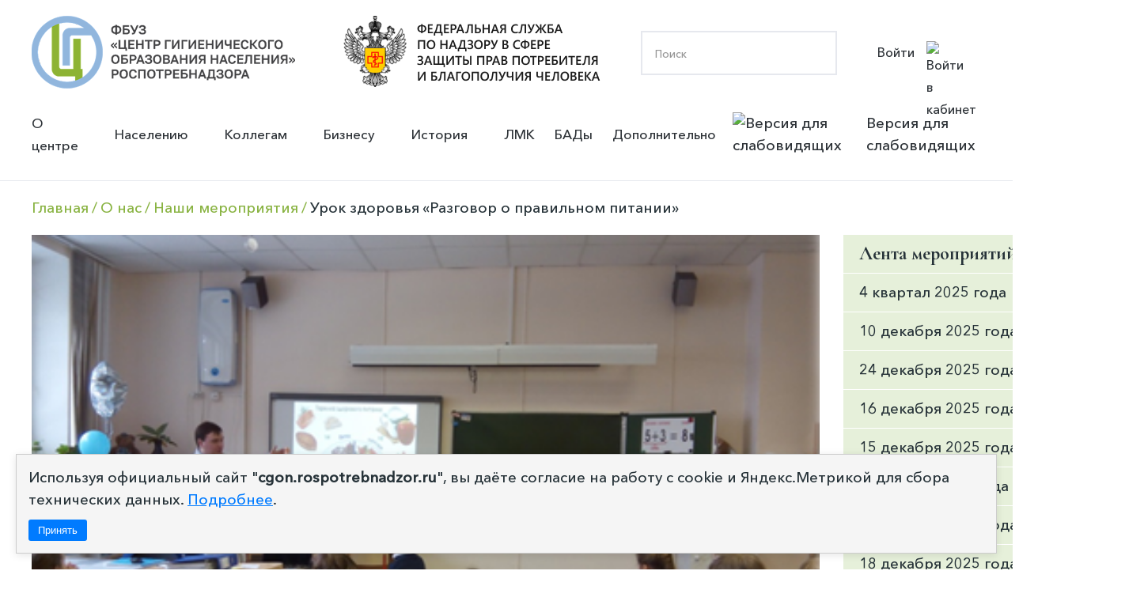

--- FILE ---
content_type: text/html; charset=UTF-8
request_url: https://cgon.rospotrebnadzor.ru/about/nashi-meropriyatiya/2058/
body_size: 10356
content:

<!doctype html>
<html lang="en">
<head>
	<!-- Google tag (gtag.js) -->
	<script async src="https://www.googletagmanager.com/gtag/js?id=G-GYKLT1ZMTB"></script>
	<script>
	  window.dataLayer = window.dataLayer || [];
	  function gtag(){dataLayer.push(arguments);}
	  gtag('js', new Date());
	
	  gtag('config', 'G-GYKLT1ZMTB');
	</script>
	<!-- Clarity tracking code for https://cgon.rospotrebnadzor.ru --><script>    (function(c,l,a,r,i,t,y){        c[a]=c[a]||function(){(c[a].q=c[a].q||[]).push(arguments)};        t=l.createElement(r);t.async=1;t.src="https://www.clarity.ms/tag/"+i+"?ref=bwt";        y=l.getElementsByTagName(r)[0];y.parentNode.insertBefore(t,y);    })(window, document, "clarity", "script", "h1iejesg40");</script>
    <meta charset="UTF-8">
    <meta name="viewport"
          content="width=device-width, user-scalable=no, initial-scale=1.0, maximum-scale=1.0, minimum-scale=1.0">
    <meta http-equiv="X-UA-Compatible" content="ie=edge">
    <link rel=icon href="/local/templates/hygien_edu/images/logo_lk.svg" sizes="16x16" type="image/svg">
    <title>Урок здоровья «Разговор о правильном питании»</title>

    <link rel="preconnect" href="https://fonts.googleapis.com">
    <link rel="preconnect" href="https://fonts.gstatic.com" crossorigin>
    <link href="https://fonts.googleapis.com/css2?family=Cormorant+Garamond:wght@300;400;500;600;700&display=swap"
          rel="stylesheet">
		  
		<!-- ShowHead() -->
	<meta http-equiv="Content-Type" content="text/html; charset=UTF-8" />
<meta name="robots" content="index, follow" />
<meta name="keywords" content="Центр гигиенического образования населения, Образовательный центр, роспотребнадзор" />
<meta name="description" content="ФБУЗ «Центр гигиенического образования населения» Роспотребнадзора" />
<link href="https://gcore.jsdelivr.net/npm/@fancyapps/ui/dist/fancybox.css" type="text/css"  rel="stylesheet" />
<link href="https://cdn.jsdelivr.net/npm/swiper@11/swiper-bundle.min.css" type="text/css"  rel="stylesheet" />
<link href="/bitrix/cache/css/s1/hygien_edu/page_2807af02d658b401e1bebce4e0e23dc6/page_2807af02d658b401e1bebce4e0e23dc6_v1.css?17646744782113" type="text/css"  rel="stylesheet" />
<link href="/bitrix/cache/css/s1/hygien_edu/template_48ee4fa3f31dba4db72c9e9e2d98dcf4/template_48ee4fa3f31dba4db72c9e9e2d98dcf4_v1.css?1764674475188755" type="text/css"  data-template-style="true" rel="stylesheet" />
<script src="https://yastatic.net/jquery/3.3.1/jquery.min.js"></script>
<script src="https://gcore.jsdelivr.net/npm/@fancyapps/ui@4.0.27/dist/fancybox.umd.min.js"></script>
<script src="https://gcore.jsdelivr.net/npm/@fancyapps/ui@4.0.27/dist/carousel.autoplay.umd.min.js"></script>
<script src="https://cdn.jsdelivr.net/npm/swiper@11/swiper-bundle.min.js"></script>


<script  src="/bitrix/cache/js/s1/hygien_edu/template_ceffa65b8c2d0e39385d2bb06925e088/template_ceffa65b8c2d0e39385d2bb06925e088_v1.js?175948019349486"></script>
<script>var _ba = _ba || []; _ba.push(["aid", "40c25459bfd86d75ecd43c62bc3a3a4c"]); _ba.push(["host", "cgon.rospotrebnadzor.ru"]); (function() {var ba = document.createElement("script"); ba.type = "text/javascript"; ba.async = true;ba.src = (document.location.protocol == "https:" ? "https://" : "http://") + "bitrix.info/ba.js";var s = document.getElementsByTagName("script")[0];s.parentNode.insertBefore(ba, s);})();</script>


	<!-- /ShowHead() -->
	<!-- ShowCSS() -->
		
	<!-- /main.css -->
    <!--<link rel="stylesheet" href="/local/templates/hygien_edu/css/main.css">-->
    <!--<link rel="stylesheet" href="/local/templates/hygien_edu/css/main.scss">-->
	<!-- /main.css -->
	<!-- /ShowCSS() -->
	<!-- ShowHeadScripts() -->
		<!-- /ShowHeadScripts() -->

</head>
<body>
<div id="panel">
    </div>
<header>
    <div class="block_logo_search">
		<a class="logo_fbuz" href="https://cgon.rospotrebnadzor.ru" style="display:block">
            <img src="/local/templates/hygien_edu/images/logo.png" alt="Лого ФБУЗ">
		</a>
        <a href="https://www.rospotrebnadzor.ru" class="logo_zpp">
            <img src="/local/templates/hygien_edu/images/logo_02.png"
                 alt="Лого Федеральная служба по надзору в сфере защиты прав потребителя и благополучия человека">
        </a>
        <div class="block_search">
			<form action="/search/index.php">
	<input type="search" name="q" value="" placeholder="Поиск"/>	<input class="but_search_input" name="s" type="submit" value="" />
</form>			
        </div>

			<div class="block_personal">
            <a href="/auth/" class="link_personal_account">Войти
                <img src="/local/templates/hygien_edu/images/personal_account.svg" alt="Войти в кабинет">
            </a>
			
			</div>
				<div class="mobil_menu_open" id="b_menu_toggle" >
					<div class="mobil_menu_open_line_1"></div>
					<div class="mobil_menu_open_line_2"></div>
					<div class="mobil_menu_open_line_3"></div>
				</div>

    </div>
	
    <div class="header_menu" id="header_menu_block">
	<div class="mobil_menu_close" id="mobile_close_menu">
		<div class="mobil_menu_close_line_1"></div>
		<div class="mobil_menu_close_line_2"></div>
	</div>
        <div class="wrap_menu">
            <ul class="main_menu">

						
							
							
											<li class="menu_item menu_item_dropdown">
							<a class="link_menu_item_dropdown" href="/about/">О центре</a>
					<ul class="menu_dropdown_child">
								
							
							
						
							
							
								
													<li class="menu_item menu_item_dropdown_child"><a sort="" href="/about/">Информация о центре</a></li>
									
								
							
							
						
							
							
								
													<li class="menu_item menu_item_dropdown_child"><a sort="" href="/rukovodstvo/">Руководство</a></li>
									
								
							
							
						
							
							
								
													<li class="menu_item menu_item_dropdown_child"><a sort="" href="/about/struktura/">Структура</a></li>
									
								
							
							
						
							
							
								
													<li class="menu_item menu_item_dropdown_child"><a sort="" href="/about/contacts/">Контакты</a></li>
									
								
							
							
						
							
							
								
													<li class="menu_item menu_item_dropdown_child"><a sort="" href="/dopolnitelno/obrazovatelnaya-deyatelnost/">Сведения об образовательной организации</a></li>
									
								
							
							
						
							
							
								
													<li class="menu_item menu_item_dropdown_child _green_title"><a sort="" href="/about/nashi-meropriyatiya/">Наши мероприятия</a></li>
									
								
							
							
						
							
							
								
													<li class="menu_item menu_item_dropdown_child"><a sort="" href="https://zakupki.gov.ru">Закупки</a></li>
									
								
							
							
						
							
							
								
													<li class="menu_item menu_item_dropdown_child"><a sort="" href="https://bus.gov.ru">Государственное задание</a></li>
									
								
							
							
						
							
							
								
													<li class="menu_item menu_item_dropdown_child"><a sort="" href="/about/protivodeystvie-korruptsii/">Противодействие коррупции</a></li>
									
								
							
							
						
									</ul></li>							
							
											<li class="menu_item menu_item_dropdown">
							<a class="link_menu_item_dropdown" href="/naseleniyu/">Населению</a>
					<ul class="menu_dropdown_child">
								
							
							
						
							
							
								
													<li class="menu_item menu_item_dropdown_child"><a sort="" href="/naseleniyu/infektsionnye-i-parazitarnye-zabolevaniya/">Инфекционные и паразитарные заболевания</a></li>
									
								
							
							
						
							
							
								
													<li class="menu_item menu_item_dropdown_child"><a sort="" href="/naseleniyu/vaktsinatsiya/">Вакцинация</a></li>
									
								
							
							
						
							
							
								
													<li class="menu_item menu_item_dropdown_child"><a sort="" href="/naseleniyu/dezinfektsiya/">Дезинфекция</a></li>
									
								
							
							
						
							
							
								
													<li class="menu_item menu_item_dropdown_child"><a sort="" href="/naseleniyu/zdorovyy-obraz-zhizni/">Здоровый образ жизни</a></li>
									
								
							
							
						
							
							
								
													<li class="menu_item menu_item_dropdown_child"><a sort="" href="/naseleniyu/gramotnyy-potrebitel/">Грамотный потребитель</a></li>
									
								
							
							
						
							
							
								
													<li class="menu_item menu_item_dropdown_child"><a sort="" href="/naseleniyu/zdorovoe-pitanie/">Здоровое питание</a></li>
									
								
							
							
						
							
							
								
													<li class="menu_item menu_item_dropdown_child"><a sort="" href="/naseleniyu/vrach-rekomenduet/">Врач рекомендует почитать</a></li>
									
								
							
							
						
									</ul></li>							
							
											<li class="menu_item menu_item_dropdown">
							<a class="link_menu_item_dropdown" href="/kollegam/">Коллегам</a>
					<ul class="menu_dropdown_child">
								
							
							
						
							
							
								
													<li class="menu_item menu_item_dropdown_child"><a sort="" href="/kollegam/fp-sanitarnyy-shchit/">ФП “Санитарный щит”</a></li>
									
								
							
							
						
							
							
								
													<li class="menu_item menu_item_dropdown_child"><a sort="" href="/kollegam/tematicheskie-podborki/">Тематические подборки</a></li>
									
								
							
							
						
							
							
								
													<li class="menu_item menu_item_dropdown_child"><a sort="" href="/kollegam/v-pomosh-lektoru/">В помощь лектору</a></li>
									
								
							
							
						
							
							
								
													<li class="menu_item menu_item_dropdown_child"><a sort="" href="/kollegam/vsemirnye-dni/">Всемирные дни</a></li>
									
								
							
							
						
							
							
								
													<li class="menu_item menu_item_dropdown_child"><a sort="" href="/kollegam/laboratoriya-zdorovogo-pitaniya/">Лаборатория здорового питания</a></li>
									
								
							
							
						
							
							
								
													<li class="menu_item menu_item_dropdown_child"><a sort="" href="/kollegam/natsproekt-demografiya/">Нацпроект “Демография”</a></li>
									
								
							
							
						
									</ul></li>							
							
											<li class="menu_item menu_item_dropdown">
							<a class="link_menu_item_dropdown" href="/biznesu/"> Бизнесу</a>
					<ul class="menu_dropdown_child">
								
							
							
						
							
							
								
													<li class="menu_item menu_item_dropdown_child"><a sort="" href="/biznesu/">О разделе “Бизнесу”</a></li>
									
								
							
							
						
							
							
								
													<li class="menu_item menu_item_dropdown_child"><a sort="" href="/biznesu/profilaktika-nadzor-uslsugi/">Профилактика и надзор</a></li>
									
								
							
							
						
							
							
								
													<li class="menu_item menu_item_dropdown_child"><a sort="" href="/biznesu/vidy-deyatelnosti/">Виды деятельности</a></li>
									
								
							
							
						
							
							
								
													<li class="menu_item menu_item_dropdown_child"><a sort="" href="/biznesu/proizvodstvennaya-sreda-i-zdorove/">Производственная среда и здоровье</a></li>
									
								
							
							
						
							
							
								
													<li class="menu_item menu_item_dropdown_child"><a sort="" href="/biznesu/instruktsii/">Инструкции</a></li>
									
								
							
							
						
									</ul></li>							
							
											<li class="menu_item menu_item_dropdown">
							<a class="link_menu_item_dropdown" href="/istoriya/"> История</a>
					<ul class="menu_dropdown_child">
								
							
							
						
							
							
								
													<li class="menu_item menu_item_dropdown_child"><a sort="" href="/istoriya/istoriya-sanitarnogo-prosveshcheniya/">История санитарного просвещения</a></li>
									
								
							
							
						
							
							
								
													<li class="menu_item menu_item_dropdown_child"><a sort="" href="/istoriya/istoriya-tsentra/">История Центра</a></li>
									
								
							
							
						
							
							
								
													<li class="menu_item menu_item_dropdown_child"><a sort="" href="/istoriya/interesnye-fakty-iz-istorii/">Интересные факты из истории</a></li>
									
								
							
							
						
							
							
								
													<li class="menu_item menu_item_dropdown_child"><a sort="" href="/istoriya/kollektsiya/">Коллекция</a></li>
									
								
							
							
						
							
							
								
													<li class="menu_item menu_item_dropdown_child"><a sort="" href="/istoriya/videolektoriy/">Видеолекторий</a></li>
									
								
							
							
						
							
							
								
													<li class="menu_item menu_item_dropdown_child"><a sort="" href="/istoriya/videoekskursii/">Видеоэкскурсии</a></li>
									
								
							
							
						
									</ul></li>							
							
								
													<li class="menu_item ">
								<a href="/lichnye-meditsinskie-knizhki/">ЛМК</a>
							</li>
									
								
							
							
						
							
							
								
													<li class="menu_item ">
								<a href="/bady/">БАДы</a>
							</li>
									
								
							
							
						
							
							
											<li class="menu_item menu_item_dropdown">
							<a class="link_menu_item_dropdown" href="/dopolnitelno/">Дополнительно</a>
					<ul class="menu_dropdown_child">
								
							
							
						
							
							
								
													<li class="menu_item menu_item_dropdown_child"><a sort="" href="/dopolnitelno/infografika/">Инфографика</a></li>
									
								
							
							
						
							
							
								
													<li class="menu_item menu_item_dropdown_child"><a sort="" href="/dopolnitelno/booklets/">Буклеты</a></li>
									
								
							
							
						
							
							
								
													<li class="menu_item menu_item_dropdown_child"><a sort="" href="/dopolnitelno/broshyury/">Брошюры</a></li>
									
								
							
							
						
							
							
								
													<li class="menu_item menu_item_dropdown_child"><a sort="" href="/dopolnitelno/pamyatki/">Памятки</a></li>
									
								
							
							
						
							
							
								
													<li class="menu_item menu_item_dropdown_child"><a sort="" href="/dopolnitelno/animatsii/">Анимации</a></li>
									
								
							
							
						
							
							
								
													<li class="menu_item menu_item_dropdown_child"><a sort="" href="/dopolnitelno/interaktiv/">Интерактив</a></li>
									
								
							
							
						
							
							
								
													<li class="menu_item menu_item_dropdown_child"><a sort="" href="/dopolnitelno/video/">Видео</a></li>
									
								
							
							
						
							</ul></li>			
            </ul>
            <div class="block_vision">
                <a href="#" class="button_vision bvi-open">
                    <img src="/local/templates/hygien_edu/images/vision_but_img.svg" alt="Версия для слабовидящих">
                    Версия для слабовидящих</a>
            </div>
        </div>
    </div>

<script>
$(document).ready(function(){
//	$('.header_menu').prev('.mobil_menu_open').click(function(){
//		$('.header_menu').fadeIn();
//	})
//	$('.header_menu').find('.mobil_menu_close').click(function(){
//		$('.header_menu').fadeOut();
//	})
})
</script></header>



<main class="main_page">

<div class="container breadcrumbs_wrap"><div class="breadcrumbs" itemprop="http://schema.org/breadcrumb" itemscope itemtype="http://schema.org/BreadcrumbList">
			<div class="bx-breadcrumb-item" id="bx_breadcrumb_0" itemprop="itemListElement" itemscope itemtype="http://schema.org/ListItem">
				
				<a  class="news-breadcrumbs__link" href="/" title="Главная" itemprop="item" >
					<span itemprop="name">Главная</span>
				</a>
				<meta itemprop="position" content="1" />
			
		</div>
			<div class="bx-breadcrumb-item" id="bx_breadcrumb_1" itemprop="itemListElement" itemscope itemtype="http://schema.org/ListItem">
				
				<a  class="news-breadcrumbs__link" href="/about/" title="О нас" itemprop="item" >
					<span itemprop="name">О нас</span>
				</a>
				<meta itemprop="position" content="2" />
			
		</div>
			<div class="bx-breadcrumb-item" id="bx_breadcrumb_2" itemprop="itemListElement" itemscope itemtype="http://schema.org/ListItem">
				
				<a  class="news-breadcrumbs__link" href="/about/nashi-meropriyatiya/" title="Наши мероприятия" itemprop="item" >
					<span itemprop="name">Наши мероприятия</span>
				</a>
				<meta itemprop="position" content="3" />
			
		</div>
			<div class="bx-breadcrumb-item">
				
				<span  class="news-breadcrumbs__link">Урок здоровья «Разговор о правильном питании»</span>
			</div>
		</div><div style="clear:both"></div></div></div>
	<div class="container content_page sidebar_right">
		<div class="content_block">


	<div class="float_block_social_network">
		<ul class="social_block_list">
				
						
			<li class="social_block_item"  id="bx_3218110189_192">
				<a href="https://rutube.ru/channel/25583370/"><img src="/upload/iblock/bbf/6yrn1zey920rn6gaam8qmkwy7l2e27kw/rutube_icon.svg" alt=""></a>
			</li>
				
				
						
			<li class="social_block_item"  id="bx_3218110189_191">
				<a href="https://t.me/cgonrpn"><img src="/upload/iblock/195/v4j9f4b46hdo74purnjdeqogxxwuza66/telegram-icon.svg" alt=""></a>
			</li>
				
				
						
			<li class="social_block_item"  id="bx_3218110189_148">
				<a href="https://ok.ru/group/55627643879516"><img src="/upload/iblock/9aa/2cxuie7hg7tjeidv6t6cygm8du48z52s/ok_icon.svg" alt=""></a>
			</li>
				
				
						
			<li class="social_block_item"  id="bx_3218110189_144">
				<a href="https://vk.com/vsem.sanprosvet"><img src="/upload/iblock/e08/ksqud3kig8pbhqwj43nr2z7qttefv31c/vk_icon.svg" alt=""></a>
			</li>
				
		        </ul>
    </div>
			<img
			class="detail_picture"
			border="0"
			src="/upload/iblock/0e2/3825j2pxtw2i54awez415z2peiww1wt7/VOlFyGI8D0zb4glSW3NeIqramtVvCiy5jSAMf6HZ.png"
			width="442"
			height="287"
			alt="Урок здоровья «Разговор о правильном питании»"
			title="Урок здоровья «Разговор о правильном питании»"
			/>
					<h2 class="grand">Урок здоровья «Разговор о правильном питании»</h2>
					
<div align="center"><table border="0" cellpadding="0" cellspacing="0" class="nobordersTable"><tbody><tr>
<td><p> <img src="/upload/pictures_inside_article/f8e/ofs9h37gs82fnj8zhueuwjcd7onj3y7b/5enwve9EqczeyZzLYmVh3IPx94oKPteEGAzIweoq.png" class="fr-fic fr-dii" width="472"></p></td>
<td><p> <img src="/upload/pictures_inside_article/084/80xagwk9x15iz0nwxgjy934ytdvdoitx/zOb40b5isNp31XS9CdRvUEMcYVzFMSaaTkDmRXOq.png" class="fr-fic fr-dii" width="472"></p></td>
</tr></tbody></table></div>
<p><br> </p>
<p>Несомненно, одна из важнейших задач укрепления здоровья и формирования здорового образа жизни связана с организацией нашего питания. Свыше 40% заболеваний человека прямым образом связаны с его питанием, и примерно столько же нозологий существенно зависят от пищевого статуса. <strong>Здоровое (рациональное) питание</strong> – это один из неотъемлемых компонентов здорового образа жизни (ЗОЖ), обеспечивающий сохранение здоровья, поддержание высокой работоспособности и иммунной защиты.</p>
<p>В основе здорового питания лежат следующие <strong>правила</strong>:</p>
<ul type="disc">
<li>Баланс энергии - необходимо потреблять ровно столько энергии, сколько потратит организм;</li>
<li>Баланс питательных веществ - питание должно быть разнообразным и сбалансированным;</li>
<li>Соблюдение режима питания – оптимальная частота приемов пищи и количественно распределение в течении дня;</li>
<li>Правильное приготовление блюд для сохранения полезных свойств пищи;</li>
<li>Соблюдение правил, обеспечивающих безопасность пищевых продуктов;</li>
</ul>
<p>Также был рассмотрен вопрос о том, какие существуют питательных вещества (белки, жиры, углеводы, витамины и микроэлементы) и какова их роль в организме. Кроме того, дети расширили свое представление о строении пищеварительной системы человека, о значении различных внутренних органов и узнали, какое негативное влияние может оказывать на здоровье нерациональное питание.<br> </p>
<div align="center"><table border="0" cellpadding="0" cellspacing="0" class="nobordersTable"><tbody><tr>
<td style="width: 50.1538%;"><p> <img src="/upload/pictures_inside_article/9f7/gokoae0sd0uvpvaeab7goylacjcdr5u8/GHF6RoCURNZ5imzIvlnD5rckgjOapIRAsgnl9fF9.png" class="fr-fic fr-dii" width="472"></p></td>
<td style="width: 49.7436%;"><p> <img src="/upload/pictures_inside_article/fbf/9fzvpph5xnomjrh4v5p5nw1811ksntc4/SVBbqCEgW92488Sndc1AKoMkSFLXfAjkwevO8DwC.png" class="fr-fic fr-dii" width="472"></p></td>
</tr></tbody></table></div>
<p> </p>
<p><strong>Самыми распространенными ошибками</strong> в питании являются:</p>
<ul type="disc">
<li>Очень скудный завтрак (только стакан чая или какао) или его отсутствие;</li>
<li>Неполноценный обед в виде бутербродов;</li>
<li>Плотный ужин поздним вечером.</li>
</ul>
<p>Принципы здорового питания диктуют обратные условия: необходимо хорошо завтракать утром, съедать полноценный школьный обед днем и легко поужинать вечером за 2-3 часа до сна. Важно также делать легкие перекусы между завтраком, обедом и ужином, лучше свежими фруктами или жидкими кисломолочными продуктами. Таким образом, ребенок должен принимать пищу оптимально 5 раз в день. Другим важным правилом здорового питания является формирование здоровой порции. Существует много различных рекомендаций по построению ежедневного рациона и «правильной» тарелки.</p>
<div align="center"><table border="0" cellpadding="0" cellspacing="0" class="nobordersTable"><tbody><tr>
<td><p> <img src="/upload/pictures_inside_article/904/5nhaw8l1gv4897i78rh9kp3spiuffl26/K6krIbrj25ac77YktdK94jVBYEgDw4f8CrEluGtX.png" class="fr-fic fr-dii" width="472"></p></td>
<td><p> <img src="/upload/pictures_inside_article/828/7x4z39sq3adrt6zwh25t2k4q9gg9a0bm/rduZJagmJTbYwRS2AXSAYSAZlgWyUe2OycsmgP7s.png" class="fr-fic fr-dii" width="472"></p></td>
</tr></tbody></table></div>
<p><br> </p>
<p>Однако, у этих рекомендаций много общего и для учащихся начальных классов обязательным считается:</p>
<ul type="disc">
<li>Ежедневное включение в свой рацион свежих овощей и фруктов, молока и молочных продуктов.</li>
<li>Потребление разнообразных продуктов из мяса, птицы, рыбы и яиц.</li>
<li>Сокращение потребления простого сахара и кондитерских изделий, чипсов, снеков, фаст-фуда.</li>
</ul>
<p>Следует также помнить, что всегда перед приемом пищи следует хорошо <strong>вымыть руки с мылом </strong>и внимательно следить <strong>за сроком годности</strong> и условиями хранения продуктов! Это важно, поскольку продукты питания представляют собой хорошую питательную среду для размножения бактерий, в том числе болезнетворных, и нарушения правил безопасности обращения с продуктами питания может привести к отравлению или инфекционному заболеванию.</p>
<p>Если Вас заинтересовали наши уроки – приглашаем к сотрудничеству!</p>
<p><strong>Тел.: 8 (499) 241-87-30</strong></p>
<p><strong>Электронная почта: </strong><a href="mailto:cgon@cgon.ru"><strong>cgon@cgon.ru<br> </strong></a></p>
<p> </p>
<p style="text-align: center;"><br> <a href="http://www.cgon.ru/content/13/14/1962/?sphrase_id=1501"><strong><img src="/upload/pictures_inside_article/801/1t7u2gfshnz24ng5a562xr25m0t1n8of/PJNvnOECckDrXr1yn6kMKTAbRYy8WMpULi49s7Ek.png" class="fr-fic fr-dii" width="245" border="0"></strong></a></p>
<p style="text-align: center;"><strong>Вопросы о витаминах</strong></p>
		<div style="clear:both"></div>
	<br />
		<div class="block_back_link ">
		<a href=href="" class="back_link b_arr_left">Все мероприятия</a>
	</div>
</div>


<div class="sidebar_block">
    <div class="menu_sidebar_title h2">Лента мероприятий</div>

	
<ul class="menu_sidebar">

	
    <li class="s_item_menu "  id="bx_651765591_11462">
                <a href="/about/nashi-meropriyatiya/4-kvartal-2025-goda/">4 квартал 2025 года</a>
	</li>



	

	
    <li class="s_item_menu "  id="bx_651765591_11418">
                <a href="/about/nashi-meropriyatiya/10-dekabrya-2025-goda-/">10 декабря 2025 года </a>
	</li>



	

	
    <li class="s_item_menu "  id="bx_651765591_11417">
                <a href="/about/nashi-meropriyatiya/24-dekabrya-2025-goda/">24 декабря 2025 года</a>
	</li>



	

	
    <li class="s_item_menu "  id="bx_651765591_11415">
                <a href="/about/nashi-meropriyatiya/16-dekabrya-2025-goda-/">16 декабря 2025 года </a>
	</li>



	

	
    <li class="s_item_menu "  id="bx_651765591_11413">
                <a href="/about/nashi-meropriyatiya/15-dekabrya-2025-goda-/">15 декабря 2025 года </a>
	</li>



	

	
    <li class="s_item_menu "  id="bx_651765591_11401">
                <a href="/about/nashi-meropriyatiya/8-dekabrya-2025-goda/">8 декабря 2025 года</a>
	</li>



	

	
    <li class="s_item_menu "  id="bx_651765591_11400">
                <a href="/about/nashi-meropriyatiya/16-dekabrya-2025-goda/">16 декабря 2025 года</a>
	</li>



	

	
    <li class="s_item_menu "  id="bx_651765591_11399">
                <a href="/about/nashi-meropriyatiya/18-dekabrya-2025-goda/">18 декабря 2025 года</a>
	</li>



	

	
    <li class="s_item_menu "  id="bx_651765591_11392">
                <a href="/about/nashi-meropriyatiya/15-dekabrya-2025-goda/">15 декабря 2025 года</a>
	</li>



	

	
    <li class="s_item_menu "  id="bx_651765591_11369">
                <a href="/about/nashi-meropriyatiya/10-dekabrya-2025-goda/">10 декабря 2025 года</a>
	</li>



	
</ul>
	
	<div class="block_back_link ">
		<a href=href="" class="back_link b_arr_left">Все мероприятия</a>
	</div>
</div>



</div>
<div class="container content_page">

<div class="other_posts_block">

					
        <div class="v2__posts_block" id="bx_1373509569_11526">

			            <div class="v2__posts_img">
                <a href="/naseleniyu/infektsionnye-i-parazitarnye-zabolevaniya/infektsii-ot-a-do-ya/kishechnyy-iersinioz/"><img src="/upload/iblock/157/ephy8dv9sfwbxkryuqsr0cneps7wclbv/43299900-6e72-414b-88e7-d0550b082d8f.png" alt="Кишечный иерсиниоз"></a>
            </div>
            <div class="v2__posts_content">
			<br>
             <a href="/naseleniyu/infektsionnye-i-parazitarnye-zabolevaniya/infektsii-ot-a-do-ya/kishechnyy-iersinioz/" class="title_post">Кишечный иерсиниоз</a>
            </div>
        </div>

					
        <div class="v2__posts_block" id="bx_1373509569_11521">

			            <div class="v2__posts_img">
                <a href="/naseleniyu/infektsionnye-i-parazitarnye-zabolevaniya/parazitarnye-zabolevaniya/fastsiolez-/"><img src="/upload/iblock/d08/tzz5z45pjxf6zp1nrgvh14ikctg0dzia/27b5bc98-5dfc-4620-a845-3a485e93892a.png" alt="Фасциолез "></a>
            </div>
            <div class="v2__posts_content">
			<br>
             <a href="/naseleniyu/infektsionnye-i-parazitarnye-zabolevaniya/parazitarnye-zabolevaniya/fastsiolez-/" class="title_post">Фасциолез </a>
            </div>
        </div>

					
        <div class="v2__posts_block" id="bx_1373509569_2247">

			            <div class="v2__posts_img">
                <a href="/naseleniyu/infektsionnye-i-parazitarnye-zabolevaniya/parazitarnye-zabolevaniya/askaridoz/"><img src="/upload/iblock/359/vs7vxicl92o2m9d2n12keop4srtkzq3p/%D0%B0%D1%81%D0%BA%D0%B0%20%D1%80%D0%B0%D0%B7%D0%B4.png" alt="Аскаридоз"></a>
            </div>
            <div class="v2__posts_content">
			<br>
             <a href="/naseleniyu/infektsionnye-i-parazitarnye-zabolevaniya/parazitarnye-zabolevaniya/askaridoz/" class="title_post">Аскаридоз</a>
            </div>
        </div>

					
        <div class="v2__posts_block" id="bx_1373509569_11342">

			            <div class="v2__posts_img">
                <a href="/naseleniyu/infektsionnye-i-parazitarnye-zabolevaniya/parazitarnye-zabolevaniya/gelmintozy/"><img src="/upload/iblock/8f3/x6m8r2fbi0k6d2dwxj041wl2t81qkkc0/7b2e3092-5f0d-4e6f-a144-da22abf4cf71.png" alt="Гельминтозы"></a>
            </div>
            <div class="v2__posts_content">
			<br>
             <a href="/naseleniyu/infektsionnye-i-parazitarnye-zabolevaniya/parazitarnye-zabolevaniya/gelmintozy/" class="title_post">Гельминтозы</a>
            </div>
        </div>

	</div>





	</div>
</main>
<footer class="footer_site">
    <div class="footer_site_content container">
        <div class="footer_site_left">			

			

            <ul class="footer_menu">

						
							
							
											<li class="menu_item menu_item_dropdown"><div class="arrow"></div>
							<a href="/about/">О центре</a>
					<ul class="menu_dropdown_child">
								
							
							
						
							
							
								
													<li class="menu_item menu_item_dropdown_child"><a href="/about/">Информация о центре</a></li>
									
								
							
							
						
							
							
								
													<li class="menu_item menu_item_dropdown_child"><a href="/rukovodstvo/">Руководство</a></li>
									
								
							
							
						
							
							
								
													<li class="menu_item menu_item_dropdown_child"><a href="/about/struktura/">Структура</a></li>
									
								
							
							
						
							
							
								
													<li class="menu_item menu_item_dropdown_child"><a href="/about/contacts/">Контакты</a></li>
									
								
							
							
						
							
							
								
													<li class="menu_item menu_item_dropdown_child"><a href="/dopolnitelno/obrazovatelnaya-deyatelnost/">Сведения об образовательной организации</a></li>
									
								
							
							
						
							
							
								
													<li class="menu_item menu_item_dropdown_child _green_title"><a href="/about/nashi-meropriyatiya/">Наши мероприятия</a></li>
									
								
							
							
						
							
							
								
													<li class="menu_item menu_item_dropdown_child"><a href="https://zakupki.gov.ru">Закупки</a></li>
									
								
							
							
						
							
							
								
													<li class="menu_item menu_item_dropdown_child"><a href="https://bus.gov.ru">Государственное задание</a></li>
									
								
							
							
						
							
							
								
													<li class="menu_item menu_item_dropdown_child"><a href="/about/protivodeystvie-korruptsii/">Противодействие коррупции</a></li>
									
								
							
							
						
									</ul></li>							
							
											<li class="menu_item menu_item_dropdown"><div class="arrow"></div>
							<a href="/naseleniyu/">Населению</a>
					<ul class="menu_dropdown_child">
								
							
							
						
							
							
								
													<li class="menu_item menu_item_dropdown_child"><a href="/naseleniyu/infektsionnye-i-parazitarnye-zabolevaniya/">Инфекционные и паразитарные заболевания</a></li>
									
								
							
							
						
							
							
								
													<li class="menu_item menu_item_dropdown_child"><a href="/naseleniyu/vaktsinatsiya/">Вакцинация</a></li>
									
								
							
							
						
							
							
								
													<li class="menu_item menu_item_dropdown_child"><a href="/naseleniyu/dezinfektsiya/">Дезинфекция</a></li>
									
								
							
							
						
							
							
								
													<li class="menu_item menu_item_dropdown_child"><a href="/naseleniyu/zdorovyy-obraz-zhizni/">Здоровый образ жизни</a></li>
									
								
							
							
						
							
							
								
													<li class="menu_item menu_item_dropdown_child"><a href="/naseleniyu/gramotnyy-potrebitel/">Грамотный потребитель</a></li>
									
								
							
							
						
							
							
								
													<li class="menu_item menu_item_dropdown_child"><a href="/naseleniyu/zdorovoe-pitanie/">Здоровое питание</a></li>
									
								
							
							
						
							
							
								
													<li class="menu_item menu_item_dropdown_child"><a href="/naseleniyu/vrach-rekomenduet/">Врач рекомендует почитать</a></li>
									
								
							
							
						
									</ul></li>							
							
											<li class="menu_item menu_item_dropdown"><div class="arrow"></div>
							<a href="/kollegam/">Коллегам</a>
					<ul class="menu_dropdown_child">
								
							
							
						
							
							
								
													<li class="menu_item menu_item_dropdown_child"><a href="/kollegam/fp-sanitarnyy-shchit/">ФП “Санитарный щит”</a></li>
									
								
							
							
						
							
							
								
													<li class="menu_item menu_item_dropdown_child"><a href="/kollegam/tematicheskie-podborki/">Тематические подборки</a></li>
									
								
							
							
						
							
							
								
													<li class="menu_item menu_item_dropdown_child"><a href="/kollegam/v-pomosh-lektoru/">В помощь лектору</a></li>
									
								
							
							
						
							
							
								
													<li class="menu_item menu_item_dropdown_child"><a href="/kollegam/vsemirnye-dni/">Всемирные дни</a></li>
									
								
							
							
						
							
							
								
													<li class="menu_item menu_item_dropdown_child"><a href="/kollegam/laboratoriya-zdorovogo-pitaniya/">Лаборатория здорового питания</a></li>
									
								
							
							
						
							
							
								
													<li class="menu_item menu_item_dropdown_child"><a href="/kollegam/natsproekt-demografiya/">Нацпроект “Демография”</a></li>
									
								
							
							
						
									</ul></li>							
							
											<li class="menu_item menu_item_dropdown"><div class="arrow"></div>
							<a href="/biznesu/"> Бизнесу</a>
					<ul class="menu_dropdown_child">
								
							
							
						
							
							
								
													<li class="menu_item menu_item_dropdown_child"><a href="/biznesu/">О разделе “Бизнесу”</a></li>
									
								
							
							
						
							
							
								
													<li class="menu_item menu_item_dropdown_child"><a href="/biznesu/profilaktika-nadzor-uslsugi/">Профилактика и надзор</a></li>
									
								
							
							
						
							
							
								
													<li class="menu_item menu_item_dropdown_child"><a href="/biznesu/vidy-deyatelnosti/">Виды деятельности</a></li>
									
								
							
							
						
							
							
								
													<li class="menu_item menu_item_dropdown_child"><a href="/biznesu/proizvodstvennaya-sreda-i-zdorove/">Производственная среда и здоровье</a></li>
									
								
							
							
						
							
							
								
													<li class="menu_item menu_item_dropdown_child"><a href="/biznesu/instruktsii/">Инструкции</a></li>
									
								
							
							
						
									</ul></li>							
							
											<li class="menu_item menu_item_dropdown"><div class="arrow"></div>
							<a href="/istoriya/"> История</a>
					<ul class="menu_dropdown_child">
								
							
							
						
							
							
								
													<li class="menu_item menu_item_dropdown_child"><a href="/istoriya/istoriya-sanitarnogo-prosveshcheniya/">История санитарного просвещения</a></li>
									
								
							
							
						
							
							
								
													<li class="menu_item menu_item_dropdown_child"><a href="/istoriya/istoriya-tsentra/">История Центра</a></li>
									
								
							
							
						
							
							
								
													<li class="menu_item menu_item_dropdown_child"><a href="/istoriya/interesnye-fakty-iz-istorii/">Интересные факты из истории</a></li>
									
								
							
							
						
							
							
								
													<li class="menu_item menu_item_dropdown_child"><a href="/istoriya/kollektsiya/">Коллекция</a></li>
									
								
							
							
						
							
							
								
													<li class="menu_item menu_item_dropdown_child"><a href="/istoriya/videolektoriy/">Видеолекторий</a></li>
									
								
							
							
						
							
							
								
													<li class="menu_item menu_item_dropdown_child"><a href="/istoriya/videoekskursii/">Видеоэкскурсии</a></li>
									
								
							
							
						
									</ul></li>							
							
								
													<li class="menu_item ">
								<a href="/lichnye-meditsinskie-knizhki/">ЛМК</a>
							</li>
									
								
							
							
						
							
							
								
													<li class="menu_item ">
								<a href="/bady/">БАДы</a>
							</li>
									
								
							
							
						
							
							
											<li class="menu_item menu_item_dropdown"><div class="arrow"></div>
							<a href="/dopolnitelno/">Дополнительно</a>
					<ul class="menu_dropdown_child">
								
							
							
						
							
							
								
													<li class="menu_item menu_item_dropdown_child"><a href="/dopolnitelno/infografika/">Инфографика</a></li>
									
								
							
							
						
							
							
								
													<li class="menu_item menu_item_dropdown_child"><a href="/dopolnitelno/booklets/">Буклеты</a></li>
									
								
							
							
						
							
							
								
													<li class="menu_item menu_item_dropdown_child"><a href="/dopolnitelno/broshyury/">Брошюры</a></li>
									
								
							
							
						
							
							
								
													<li class="menu_item menu_item_dropdown_child"><a href="/dopolnitelno/pamyatki/">Памятки</a></li>
									
								
							
							
						
							
							
								
													<li class="menu_item menu_item_dropdown_child"><a href="/dopolnitelno/animatsii/">Анимации</a></li>
									
								
							
							
						
							
							
								
													<li class="menu_item menu_item_dropdown_child"><a href="/dopolnitelno/interaktiv/">Интерактив</a></li>
									
								
							
							
						
							
							
								
													<li class="menu_item menu_item_dropdown_child"><a href="/dopolnitelno/video/">Видео</a></li>
									
								
							
							
						
							</ul></li>			
            </ul>
        </div>
        <div class="footer_site_right">
            <div class="f_right_content">
                <div class="f_contat_title">Контакты</div>
                <p class="f_contact_info">Адрес: 121099, г. Москва, 1-й Смоленский переулок, дом 9, стр.1</p>
                <p class="f_contact_info">Телефон: <a href="tel:+74992418628">8 (499) 241 86 28</a></p>
                <p class="f_contact_info">Бухгалтерия: <a href="tel:+74992418750">8(499) 241 87 50</a></p>
                <p class="f_contact_info">Отгрузка ЛМК: <a href="tel:+74992410070">8 (499) 241 00 70</a></p>
				<p class="f_contact_info">Договора: <a href="tel:+74992418545">8 (499) 241 85 45</a></p>
				<p class="f_contact_info">Эл. почта: <a href="mailto:cgon@cgon.ru">cgon@cgon.ru</a></p>
				<p class="f_contact_info">Сайт: <a href="https://cgon.rospotrebnadzor.ru/">https://cgon.rospotrebnadzor.ru/</a></p>
            </div>
        </div>
    </div>
    <div class="footer_descr">
        <div class="f_icon_block">
            <p>16+</p>
            <a href="#"><img src="/local/templates/hygien_edu/images/f_icon_viz.svg" alt="Версия дял слабовидящих"></a>
        </div>
        <div class="copy">ФБУЗ «Центр гигиенического образования населения» Роспотребнадзора</div>
        <a href="/privacy" class="privacy">Политика обработки персональных данных</a>		
		
    </div>
	<div id="button-up" style="display:none"></div>
 

<!-- Yandex.Metrika informer -->
<a href="https://metrika.yandex.ru/stat/?id=38754610&amp;from=informer"
target="_blank" rel="nofollow"><img src="https://informer.yandex.ru/informer/38754610/3_1_FFFFFFFF_EFEFEFFF_0_pageviews"
style="width:88px; height:31px; border:0;" alt="Яндекс.Метрика" title="Яндекс.Метрика: данные за сегодня (просмотры, визиты и уникальные посетители)" class="ym-advanced-informer" data-cid="38754610" data-lang="ru" /></a>
<!-- /Yandex.Metrika informer -->

<!-- Yandex.Metrika counter -->
<script type="text/javascript" >
   (function(m,e,t,r,i,k,a){m[i]=m[i]||function(){(m[i].a=m[i].a||[]).push(arguments)};
   m[i].l=1*new Date();
   for (var j = 0; j < document.scripts.length; j++) {if (document.scripts[j].src === r) { return; }}
   k=e.createElement(t),a=e.getElementsByTagName(t)[0],k.async=1,k.src=r,a.parentNode.insertBefore(k,a)})
   (window, document, "script", "https://mc.yandex.ru/metrika/tag.js", "ym");

   ym(38754610, "init", {
        clickmap:true,
        trackLinks:true,
        accurateTrackBounce:true,
        webvisor:true
   });
</script>
<noscript><div><img src="https://mc.yandex.ru/watch/38754610" style="position:absolute; left:-9999px;" alt="" /></div></noscript>
<!-- /Yandex.Metrika counter -->
<script>
new isvek.Bvi({
    fontSize: 20
});
</script>
</footer>
<style>
.cookie-popup {
  position: fixed;
  bottom: 20px;
  left: 20px;
  right: 20px;
  background-color: #f5f5f5;
  border: 1px solid #ccc;
  padding: 15px;
  z-index: 9999;
  box-shadow: 0 2px 10px rgba(0,0,0,0.1);
  font-size: 14px;
  display: none;
}
.cookie-popup p {
  margin: 0 0 10px 0;
}
.cookie-popup a {
  color: #007bff;
  text-decoration: underline;
}
.cookie-popup button {
  background-color: #007bff;
  color: white;
  border: none;
  padding: 6px 12px;
  cursor: pointer;
  border-radius: 3px;
}
.cookie-popup button:hover {
  background-color: #0056b3;
}
</style>
<script>
  document.addEventListener("DOMContentLoaded", function () {
    if (!localStorage.getItem("cookieAccepted")) {
      document.getElementById("cookie-popup").style.display = "block";
    }

    document.getElementById("cookie-accept").addEventListener("click", function () {
      localStorage.setItem("cookieAccepted", "true");
      document.getElementById("cookie-popup").style.display = "none";
    });
  });
</script>
<div class="modal" id="imageModal">
  <img id="modalImg" src="">
</div>

<div id="cookie-popup" class="cookie-popup">
  <p>
    Используя официальный сайт "<strong>cgon.rospotrebnadzor.ru</strong>", вы даёте согласие на работу с cookie и Яндекс.Метрикой для сбора технических данных.
    <a href="/privacy" target="_blank">Подробнее</a>.
  </p>
  <button id="cookie-accept">Принять</button>
</div>
</body>
</html>

--- FILE ---
content_type: text/css
request_url: https://cgon.rospotrebnadzor.ru/bitrix/cache/css/s1/hygien_edu/page_2807af02d658b401e1bebce4e0e23dc6/page_2807af02d658b401e1bebce4e0e23dc6_v1.css?17646744782113
body_size: 575
content:


/* Start:/local/templates/hygien_edu/components/bitrix/news/nashi-meropriyatiya/bitrix/news.detail/.default/style.css?1764674459155*/
div.news-detail
{
	word-wrap: break-word;
}
div.news-detail img.detail_picture
{
	float:left;
	margin:0 8px 6px 1px;
}
.news-date-time
{
	color:#486DAA;
}

/* End */


/* Start:/local/templates/hygien_edu/components/bitrix/news.list/float_block_social_network/style.css?1668673462690*/
.float_block_social_network {
	position: relative;
}
.float_block_social_network .social_block_list {
	padding: 0;
	margin: 0;
	position: absolute;
	left: -120px;
}
.float_block_social_network .social_block_list .social_block_item{list-style: none;}
.float_block_social_network .social_block_list .social_block_item a {
	display: block;
	width: 60px;
	height: 60px;
	margin-bottom: 10px;
	border-radius: 50%;
	border: 2px solid var(--main-color-green);
	transition: all 0.2s linear;
}
.float_block_social_network .social_block_list .social_block_item a:hover{box-shadow: 0px 0px 5px var(--main-color-green);} 
@media (max-width: 1400px) {
	.float_block_social_network {
		display:none;
	}
}
/* End */


/* Start:/local/templates/hygien_edu/components/bitrix/news.list/nashi-meropriyatiya-sidebar/style.css?1668673462150*/
div.news-list
{
	word-wrap: break-word;
}
div.news-list img.preview_picture
{
	float:left;
	margin:0 4px 6px 0;
}
.news-date-time {
	color:#486DAA;
}

/* End */


/* Start:/local/templates/hygien_edu/components/bitrix/news.list/line_2_col/style.css?1668673462140*/
.v2__posts_content a{color:#000;}
.v2__posts_img{width: 175px;}
.v2__posts_img a {
	width: 100%;
	height: 100%;
}
.v2__posts_img img{}
/* End */
/* /local/templates/hygien_edu/components/bitrix/news/nashi-meropriyatiya/bitrix/news.detail/.default/style.css?1764674459155 */
/* /local/templates/hygien_edu/components/bitrix/news.list/float_block_social_network/style.css?1668673462690 */
/* /local/templates/hygien_edu/components/bitrix/news.list/nashi-meropriyatiya-sidebar/style.css?1668673462150 */
/* /local/templates/hygien_edu/components/bitrix/news.list/line_2_col/style.css?1668673462140 */


--- FILE ---
content_type: image/svg+xml
request_url: https://cgon.rospotrebnadzor.ru/upload/iblock/9aa/2cxuie7hg7tjeidv6t6cygm8du48z52s/ok_icon.svg
body_size: 549
content:
<svg width="60" height="60" viewBox="0 0 60 60" fill="none" xmlns="http://www.w3.org/2000/svg">
<circle cx="30" cy="30" r="30" fill="white"/>
<path d="M30.0002 31.0367C25.1714 31.0367 21.2206 27.0859 21.2206 22.2571C21.2206 17.4284 25.1714 13.4775 30.0002 13.4775C34.8289 13.4775 38.7797 17.4284 38.7797 22.2571C38.7797 27.0859 34.8289 31.0367 30.0002 31.0367ZM30.0002 17.6478C27.476 17.6478 25.3909 19.733 25.3909 22.2571C25.3909 24.7813 27.476 26.8664 30.0002 26.8664C32.5243 26.8664 34.6094 24.7813 34.6094 22.2571C34.6094 19.733 32.5243 17.6478 30.0002 17.6478Z" fill="#656565"/>
<path d="M39.438 31.9146C38.6698 30.9269 37.3529 30.8172 36.3652 31.4756C36.3652 31.4756 33.9508 33.2315 30 33.2315C26.0492 33.2315 23.6348 31.4756 23.6348 31.4756C22.6471 30.7074 21.3301 30.9269 20.5619 31.9146C19.7937 32.9023 20.0132 34.2192 21.0009 34.9875C21.1107 35.0972 23.4153 36.8531 27.2564 37.4018L21.4399 43.3281C20.5619 44.206 20.5619 45.6327 21.4399 46.4009C21.8789 46.8399 22.4276 47.0594 22.9763 47.0594C23.525 47.0594 24.0738 46.8399 24.5127 46.4009L30 40.8039L35.4872 46.4009C35.9262 46.8399 36.4749 47.0594 37.0236 47.0594C37.5724 47.0594 38.1211 46.8399 38.5601 46.4009C39.438 45.523 39.438 44.206 38.5601 43.3281L32.7436 37.4018C36.5847 36.7434 38.8893 34.9875 38.9991 34.9875C39.9868 34.2192 40.2062 32.7926 39.438 31.9146Z" fill="#656565"/>
</svg>
